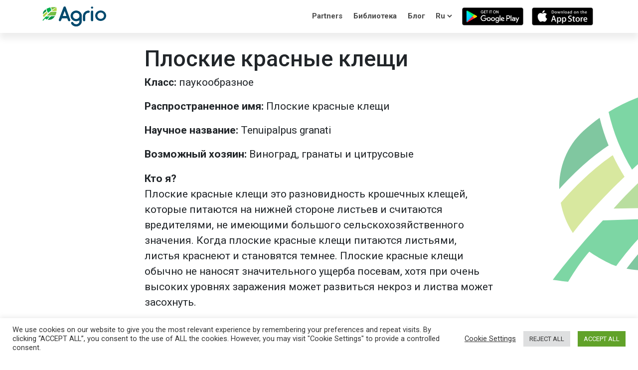

--- FILE ---
content_type: text/html; charset=UTF-8
request_url: https://agrio.app/library/TenuipalpusGranati-6/
body_size: 9134
content:
<html>
<head>
<meta charset="UTF-8">
<meta name="apple-itunes-app" content="app-id=1239193220">
<link rel="stylesheet" href="https://agrio.app/wp-content/themes/agriofront/style.css">
<meta name="viewport" content="width=device-width,initial-scale=1.0">
<meta name='robots' content='index, follow, max-image-preview:large, max-snippet:-1, max-video-preview:-1'/>
<style>img:is([sizes="auto" i], [sizes^="auto," i]){contain-intrinsic-size:3000px 1500px}</style>
<script data-cfasync="false" data-pagespeed-no-defer>var gtm4wp_datalayer_name="dataLayer";
var dataLayer=dataLayer||[];</script>
<title>Плоские красные клещи | Agrio</title>
<meta name="description" content="Плоские красные клещи это разновидность крошечных клещей, которые питаются на нижней стороне листьев и считаются вредителями, не имеющими большого сельскохозяйственного значения."/>
<link rel="canonical" href="https://www.agrio.app/library/TenuipalpusGranati-6/"/>
<meta property="og:locale" content="ru_RU"/>
<meta property="og:locale:alternate" content="en_US"/>
<meta property="og:locale:alternate" content="es_ES"/>
<meta property="og:locale:alternate" content="fr_FR"/>
<meta property="og:locale:alternate" content="pt_BR"/>
<meta property="og:locale:alternate" content="he_IL"/>
<meta property="og:locale:alternate" content="ar_AR"/>
<meta property="og:locale:alternate" content="vi_VN"/>
<meta property="og:locale:alternate" content="id_ID"/>
<meta property="og:locale:alternate" content="hi_IN"/>
<meta property="og:locale:alternate" content="ta_IN"/>
<meta property="og:locale:alternate" content="te_IN"/>
<meta property="og:type" content="article"/>
<meta property="og:title" content="Плоские красные клещи | Agrio"/>
<meta property="og:description" content="Плоские красные клещи это разновидность крошечных клещей, которые питаются на нижней стороне листьев и считаются вредителями, не имеющими большого сельскохозяйственного значения."/>
<meta property="og:url" content="https://www.agrio.app/library/TenuipalpusGranati-6/"/>
<meta property="og:site_name" content="Agrio"/>
<meta property="article:publisher" content="https://www.facebook.com/agrio.saillog/?eid=ARAGChgBWLB5sgF83mf3277YgygF1MLKEqWt6Z83P0COWcabjnzohGI_qqOBxZoDjtkU-gTfK7t7Fr-O"/>
<meta property="article:modified_time" content="2022-10-08T18:17:07+00:00"/>
<meta name="twitter:card" content="summary_large_image"/>
<meta name="twitter:site" content="@agrio_saillog"/>
<script type="application/ld+json" class="yoast-schema-graph">{"@context":"https://schema.org","@graph":[{"@type":"WebPage","@id":"https://agrio.app/library/TenuipalpusGranati-6/","url":"https://www.agrio.app/library/TenuipalpusGranati-6/","name":"Плоские красные клещи | Agrio","isPartOf":{"@id":"https://agrio.app/agrio-protect-your-crops-harvest-more-ru/#website"},"datePublished":"2019-11-21T23:26:21+00:00","dateModified":"2022-10-08T18:17:07+00:00","description":"Плоские красные клещи это разновидность крошечных клещей, которые питаются на нижней стороне листьев и считаются вредителями, не имеющими большого сельскохозяйственного значения.","breadcrumb":{"@id":"https://www.agrio.app/library/TenuipalpusGranati-6/#breadcrumb"},"inLanguage":"ru-RU","potentialAction":[{"@type":"ReadAction","target":["https://www.agrio.app/library/TenuipalpusGranati-6/"]}]},{"@type":"BreadcrumbList","@id":"https://www.agrio.app/library/TenuipalpusGranati-6/#breadcrumb","itemListElement":[{"@type":"ListItem","position":1,"name":"Home","item":"https://agrio.app/agrio-protect-your-crops-harvest-more-ru/"},{"@type":"ListItem","position":2,"name":"Плоские красные клещи"}]},{"@type":"WebSite","@id":"https://agrio.app/agrio-protect-your-crops-harvest-more-ru/#website","url":"https://agrio.app/agrio-protect-your-crops-harvest-more-ru/","name":"Agrio","description":"","publisher":{"@id":"https://agrio.app/agrio-protect-your-crops-harvest-more-ru/#organization"},"potentialAction":[{"@type":"SearchAction","target":{"@type":"EntryPoint","urlTemplate":"https://agrio.app/agrio-protect-your-crops-harvest-more-ru/?s={search_term_string}"},"query-input":{"@type":"PropertyValueSpecification","valueRequired":true,"valueName":"search_term_string"}}],"inLanguage":"ru-RU"},{"@type":"Organization","@id":"https://agrio.app/agrio-protect-your-crops-harvest-more-ru/#organization","name":"Agrio","url":"https://agrio.app/agrio-protect-your-crops-harvest-more-ru/","logo":{"@type":"ImageObject","inLanguage":"ru-RU","@id":"https://agrio.app/agrio-protect-your-crops-harvest-more-ru/#/schema/logo/image/","url":"https://agrio.app/wp-content/uploads/2019/11/Icon-for-Play-Store.png","contentUrl":"https://agrio.app/wp-content/uploads/2019/11/Icon-for-Play-Store.png","width":512,"height":512,"caption":"Agrio"},"image":{"@id":"https://agrio.app/agrio-protect-your-crops-harvest-more-ru/#/schema/logo/image/"},"sameAs":["https://www.facebook.com/agrio.saillog/?eid=ARAGChgBWLB5sgF83mf3277YgygF1MLKEqWt6Z83P0COWcabjnzohGI_qqOBxZoDjtkU-gTfK7t7Fr-O","https://x.com/agrio_saillog","https://www.instagram.com/agrio_saillog/","https://www.linkedin.com/company/18187682/admin/","https://www.youtube.com/channel/UCYsIYZrusp9p0nmImLt99LQ?view_as=subscriber"]}]}</script>
<link rel="alternate" href="https://agrio.app/library/TenuipalpusGranati/" hreflang="en"/>
<link rel="alternate" href="https://agrio.app/library/TenuipalpusGranati-12/" hreflang="es"/>
<link rel="alternate" href="https://agrio.app/library/TenuipalpusGranati-4/" hreflang="fr"/>
<link rel="alternate" href="https://agrio.app/library/TenuipalpusGranati-5/" hreflang="pt"/>
<link rel="alternate" href="https://agrio.app/library/TenuipalpusGranati-6/" hreflang="ru"/>
<link rel="alternate" href="https://agrio.app/library/TenuipalpusGranati-20/" hreflang="he"/>
<link rel="alternate" href="https://agrio.app/library/TenuipalpusGranati-3/" hreflang="ar"/>
<link rel="alternate" href="https://agrio.app/library/TenuipalpusGranati-9/" hreflang="vi"/>
<link rel="alternate" href="https://agrio.app/library/TenuipalpusGranati-11/" hreflang="id"/>
<link rel="alternate" href="https://agrio.app/library/TenuipalpusGranati-10/" hreflang="hi"/>
<link rel="alternate" href="https://agrio.app/library/TenuipalpusGranati-7/" hreflang="ta"/>
<link rel="alternate" href="https://agrio.app/library/TenuipalpusGranati-8/" hreflang="te"/>
<link rel="stylesheet" type="text/css" href="//agrio.app/wp-content/cache/wpfc-minified/d2glbad7/h6vq0.css" media="all"/>
<style id='classic-theme-styles-inline-css'>.wp-block-button__link{color:#fff;background-color:#32373c;border-radius:9999px;box-shadow:none;text-decoration:none;padding:calc(.667em + 2px) calc(1.333em + 2px);font-size:1.125em}.wp-block-file__button{background:#32373c;color:#fff;text-decoration:none}</style>
<style id='global-styles-inline-css'>:root{--wp--preset--aspect-ratio--square:1;--wp--preset--aspect-ratio--4-3:4/3;--wp--preset--aspect-ratio--3-4:3/4;--wp--preset--aspect-ratio--3-2:3/2;--wp--preset--aspect-ratio--2-3:2/3;--wp--preset--aspect-ratio--16-9:16/9;--wp--preset--aspect-ratio--9-16:9/16;--wp--preset--color--black:#000000;--wp--preset--color--cyan-bluish-gray:#abb8c3;--wp--preset--color--white:#ffffff;--wp--preset--color--pale-pink:#f78da7;--wp--preset--color--vivid-red:#cf2e2e;--wp--preset--color--luminous-vivid-orange:#ff6900;--wp--preset--color--luminous-vivid-amber:#fcb900;--wp--preset--color--light-green-cyan:#7bdcb5;--wp--preset--color--vivid-green-cyan:#00d084;--wp--preset--color--pale-cyan-blue:#8ed1fc;--wp--preset--color--vivid-cyan-blue:#0693e3;--wp--preset--color--vivid-purple:#9b51e0;--wp--preset--gradient--vivid-cyan-blue-to-vivid-purple:linear-gradient(135deg,rgba(6,147,227,1) 0%,rgb(155,81,224) 100%);--wp--preset--gradient--light-green-cyan-to-vivid-green-cyan:linear-gradient(135deg,rgb(122,220,180) 0%,rgb(0,208,130) 100%);--wp--preset--gradient--luminous-vivid-amber-to-luminous-vivid-orange:linear-gradient(135deg,rgba(252,185,0,1) 0%,rgba(255,105,0,1) 100%);--wp--preset--gradient--luminous-vivid-orange-to-vivid-red:linear-gradient(135deg,rgba(255,105,0,1) 0%,rgb(207,46,46) 100%);--wp--preset--gradient--very-light-gray-to-cyan-bluish-gray:linear-gradient(135deg,rgb(238,238,238) 0%,rgb(169,184,195) 100%);--wp--preset--gradient--cool-to-warm-spectrum:linear-gradient(135deg,rgb(74,234,220) 0%,rgb(151,120,209) 20%,rgb(207,42,186) 40%,rgb(238,44,130) 60%,rgb(251,105,98) 80%,rgb(254,248,76) 100%);--wp--preset--gradient--blush-light-purple:linear-gradient(135deg,rgb(255,206,236) 0%,rgb(152,150,240) 100%);--wp--preset--gradient--blush-bordeaux:linear-gradient(135deg,rgb(254,205,165) 0%,rgb(254,45,45) 50%,rgb(107,0,62) 100%);--wp--preset--gradient--luminous-dusk:linear-gradient(135deg,rgb(255,203,112) 0%,rgb(199,81,192) 50%,rgb(65,88,208) 100%);--wp--preset--gradient--pale-ocean:linear-gradient(135deg,rgb(255,245,203) 0%,rgb(182,227,212) 50%,rgb(51,167,181) 100%);--wp--preset--gradient--electric-grass:linear-gradient(135deg,rgb(202,248,128) 0%,rgb(113,206,126) 100%);--wp--preset--gradient--midnight:linear-gradient(135deg,rgb(2,3,129) 0%,rgb(40,116,252) 100%);--wp--preset--font-size--small:13px;--wp--preset--font-size--medium:20px;--wp--preset--font-size--large:36px;--wp--preset--font-size--x-large:42px;--wp--preset--spacing--20:0.44rem;--wp--preset--spacing--30:0.67rem;--wp--preset--spacing--40:1rem;--wp--preset--spacing--50:1.5rem;--wp--preset--spacing--60:2.25rem;--wp--preset--spacing--70:3.38rem;--wp--preset--spacing--80:5.06rem;--wp--preset--shadow--natural:6px 6px 9px rgba(0, 0, 0, 0.2);--wp--preset--shadow--deep:12px 12px 50px rgba(0, 0, 0, 0.4);--wp--preset--shadow--sharp:6px 6px 0px rgba(0, 0, 0, 0.2);--wp--preset--shadow--outlined:6px 6px 0px -3px rgba(255, 255, 255, 1), 6px 6px rgba(0, 0, 0, 1);--wp--preset--shadow--crisp:6px 6px 0px rgba(0, 0, 0, 1);}:where(.is-layout-flex){gap:0.5em;}:where(.is-layout-grid){gap:0.5em;}body .is-layout-flex{display:flex;}.is-layout-flex{flex-wrap:wrap;align-items:center;}.is-layout-flex > :is(*, div){margin:0;}body .is-layout-grid{display:grid;}.is-layout-grid > :is(*, div){margin:0;}:where(.wp-block-columns.is-layout-flex){gap:2em;}:where(.wp-block-columns.is-layout-grid){gap:2em;}:where(.wp-block-post-template.is-layout-flex){gap:1.25em;}:where(.wp-block-post-template.is-layout-grid){gap:1.25em;}.has-black-color{color:var(--wp--preset--color--black) !important;}.has-cyan-bluish-gray-color{color:var(--wp--preset--color--cyan-bluish-gray) !important;}.has-white-color{color:var(--wp--preset--color--white) !important;}.has-pale-pink-color{color:var(--wp--preset--color--pale-pink) !important;}.has-vivid-red-color{color:var(--wp--preset--color--vivid-red) !important;}.has-luminous-vivid-orange-color{color:var(--wp--preset--color--luminous-vivid-orange) !important;}.has-luminous-vivid-amber-color{color:var(--wp--preset--color--luminous-vivid-amber) !important;}.has-light-green-cyan-color{color:var(--wp--preset--color--light-green-cyan) !important;}.has-vivid-green-cyan-color{color:var(--wp--preset--color--vivid-green-cyan) !important;}.has-pale-cyan-blue-color{color:var(--wp--preset--color--pale-cyan-blue) !important;}.has-vivid-cyan-blue-color{color:var(--wp--preset--color--vivid-cyan-blue) !important;}.has-vivid-purple-color{color:var(--wp--preset--color--vivid-purple) !important;}.has-black-background-color{background-color:var(--wp--preset--color--black) !important;}.has-cyan-bluish-gray-background-color{background-color:var(--wp--preset--color--cyan-bluish-gray) !important;}.has-white-background-color{background-color:var(--wp--preset--color--white) !important;}.has-pale-pink-background-color{background-color:var(--wp--preset--color--pale-pink) !important;}.has-vivid-red-background-color{background-color:var(--wp--preset--color--vivid-red) !important;}.has-luminous-vivid-orange-background-color{background-color:var(--wp--preset--color--luminous-vivid-orange) !important;}.has-luminous-vivid-amber-background-color{background-color:var(--wp--preset--color--luminous-vivid-amber) !important;}.has-light-green-cyan-background-color{background-color:var(--wp--preset--color--light-green-cyan) !important;}.has-vivid-green-cyan-background-color{background-color:var(--wp--preset--color--vivid-green-cyan) !important;}.has-pale-cyan-blue-background-color{background-color:var(--wp--preset--color--pale-cyan-blue) !important;}.has-vivid-cyan-blue-background-color{background-color:var(--wp--preset--color--vivid-cyan-blue) !important;}.has-vivid-purple-background-color{background-color:var(--wp--preset--color--vivid-purple) !important;}.has-black-border-color{border-color:var(--wp--preset--color--black) !important;}.has-cyan-bluish-gray-border-color{border-color:var(--wp--preset--color--cyan-bluish-gray) !important;}.has-white-border-color{border-color:var(--wp--preset--color--white) !important;}.has-pale-pink-border-color{border-color:var(--wp--preset--color--pale-pink) !important;}.has-vivid-red-border-color{border-color:var(--wp--preset--color--vivid-red) !important;}.has-luminous-vivid-orange-border-color{border-color:var(--wp--preset--color--luminous-vivid-orange) !important;}.has-luminous-vivid-amber-border-color{border-color:var(--wp--preset--color--luminous-vivid-amber) !important;}.has-light-green-cyan-border-color{border-color:var(--wp--preset--color--light-green-cyan) !important;}.has-vivid-green-cyan-border-color{border-color:var(--wp--preset--color--vivid-green-cyan) !important;}.has-pale-cyan-blue-border-color{border-color:var(--wp--preset--color--pale-cyan-blue) !important;}.has-vivid-cyan-blue-border-color{border-color:var(--wp--preset--color--vivid-cyan-blue) !important;}.has-vivid-purple-border-color{border-color:var(--wp--preset--color--vivid-purple) !important;}.has-vivid-cyan-blue-to-vivid-purple-gradient-background{background:var(--wp--preset--gradient--vivid-cyan-blue-to-vivid-purple) !important;}.has-light-green-cyan-to-vivid-green-cyan-gradient-background{background:var(--wp--preset--gradient--light-green-cyan-to-vivid-green-cyan) !important;}.has-luminous-vivid-amber-to-luminous-vivid-orange-gradient-background{background:var(--wp--preset--gradient--luminous-vivid-amber-to-luminous-vivid-orange) !important;}.has-luminous-vivid-orange-to-vivid-red-gradient-background{background:var(--wp--preset--gradient--luminous-vivid-orange-to-vivid-red) !important;}.has-very-light-gray-to-cyan-bluish-gray-gradient-background{background:var(--wp--preset--gradient--very-light-gray-to-cyan-bluish-gray) !important;}.has-cool-to-warm-spectrum-gradient-background{background:var(--wp--preset--gradient--cool-to-warm-spectrum) !important;}.has-blush-light-purple-gradient-background{background:var(--wp--preset--gradient--blush-light-purple) !important;}.has-blush-bordeaux-gradient-background{background:var(--wp--preset--gradient--blush-bordeaux) !important;}.has-luminous-dusk-gradient-background{background:var(--wp--preset--gradient--luminous-dusk) !important;}.has-pale-ocean-gradient-background{background:var(--wp--preset--gradient--pale-ocean) !important;}.has-electric-grass-gradient-background{background:var(--wp--preset--gradient--electric-grass) !important;}.has-midnight-gradient-background{background:var(--wp--preset--gradient--midnight) !important;}.has-small-font-size{font-size:var(--wp--preset--font-size--small) !important;}.has-medium-font-size{font-size:var(--wp--preset--font-size--medium) !important;}.has-large-font-size{font-size:var(--wp--preset--font-size--large) !important;}.has-x-large-font-size{font-size:var(--wp--preset--font-size--x-large) !important;}:where(.wp-block-post-template.is-layout-flex){gap:1.25em;}:where(.wp-block-post-template.is-layout-grid){gap:1.25em;}:where(.wp-block-columns.is-layout-flex){gap:2em;}:where(.wp-block-columns.is-layout-grid){gap:2em;}:root :where(.wp-block-pullquote){font-size:1.5em;line-height:1.6;}</style>
<link rel="stylesheet" type="text/css" href="//agrio.app/wp-content/cache/wpfc-minified/14o90mf8/h6vq0.css" media="all"/>
<link rel="https://api.w.org/" href="https://agrio.app/wp-json/"/><link rel="alternate" title="JSON" type="application/json" href="https://agrio.app/wp-json/wp/v2/agri_diseases/2729"/><link rel="EditURI" type="application/rsd+xml" title="RSD" href="https://agrio.app/xmlrpc.php?rsd"/>
<meta name="generator" content="WordPress 6.8.3"/>
<link rel='shortlink' href='https://agrio.app/?p=2729'/>
<link rel="alternate" title="oEmbed (JSON)" type="application/json+oembed" href="https://agrio.app/wp-json/oembed/1.0/embed?url=https%3A%2F%2Fagrio.app%2Flibrary%2FTenuipalpusGranati-6%2F&#038;lang=ru"/>
<link rel="alternate" title="oEmbed (XML)" type="text/xml+oembed" href="https://agrio.app/wp-json/oembed/1.0/embed?url=https%3A%2F%2Fagrio.app%2Flibrary%2FTenuipalpusGranati-6%2F&#038;format=xml&#038;lang=ru"/>
<script data-cfasync="false" data-pagespeed-no-defer>var dataLayer_content={"pagePostType":"agri_disease","pagePostType2":"single-agri_disease","pagePostAuthor":"agrioadmin"};
dataLayer.push(dataLayer_content);</script>
<script data-cfasync="false" data-pagespeed-no-defer>(function(w,d,s,l,i){w[l]=w[l]||[];w[l].push({'gtm.start':
new Date().getTime(),event:'gtm.js'});var f=d.getElementsByTagName(s)[0],
j=d.createElement(s),dl=l!='dataLayer'?'&l='+l:'';j.async=true;j.src=
'//www.googletagmanager.com/gtm.js?id='+i+dl;f.parentNode.insertBefore(j,f);
})(window,document,'script','dataLayer','GTM-KPT5J85');</script>
<link rel="icon" href="https://agrio.app/wp-content/uploads/2019/11/cropped-Icon-for-Play-Store-32x32.png" sizes="32x32"/>
<link rel="icon" href="https://agrio.app/wp-content/uploads/2019/11/cropped-Icon-for-Play-Store-192x192.png" sizes="192x192"/>
<link rel="apple-touch-icon" href="https://agrio.app/wp-content/uploads/2019/11/cropped-Icon-for-Play-Store-180x180.png"/>
<meta name="msapplication-TileImage" content="https://agrio.app/wp-content/uploads/2019/11/cropped-Icon-for-Play-Store-270x270.png"/>
<script async src="https://www.googletagmanager.com/gtag/js?id=UA-113661725-2"></script>
<script>window.dataLayer=window.dataLayer||[];
function gtag(){dataLayer.push(arguments);}
gtag('js', new Date());
gtag('config', 'UA-113661725-2');</script>
</head>
<style></style>
<body>
<div class="agri-container-main">
<header>
<nav class="agri-nav navbar navbar-expand-lg static-top">
<div class="container"> <a class="navbar-brand" href="/"> <img width="128px" height="40px" src="https://agrio.app/wp-content/themes/agriofront/images/agri_logo.svg"> </a> <ul class="navbar-nav ml-auto flex-row"> <li class="nav-item active"> <a class="nav-link" href="https://www.agrio.app/partners">Partners </a> </li> <li class="nav-item active"> <a class="nav-link" href="https://agrio.app/search-12/">Библиотека </a> </li> <li class="nav-item active"> <a class="nav-link" href="https://agrio.app/blog-12/">Блог </a> </li> <li class="nav-item"> <select name="lang_choice_1" id="lang_choice_1" class="pll-switcher-select"> <option value="https://agrio.app/library/TenuipalpusGranati/" lang="en-US" data-lang="{&quot;id&quot;:0,&quot;name&quot;:&quot;en&quot;,&quot;slug&quot;:&quot;en&quot;,&quot;dir&quot;:0}">en</option> <option value="https://agrio.app/library/TenuipalpusGranati-12/" lang="es-ES" data-lang="{&quot;id&quot;:0,&quot;name&quot;:&quot;es&quot;,&quot;slug&quot;:&quot;es&quot;,&quot;dir&quot;:0}">es</option> <option value="https://agrio.app/library/TenuipalpusGranati-4/" lang="fr-FR" data-lang="{&quot;id&quot;:0,&quot;name&quot;:&quot;fr&quot;,&quot;slug&quot;:&quot;fr&quot;,&quot;dir&quot;:0}">fr</option> <option value="https://agrio.app/library/TenuipalpusGranati-5/" lang="pt-BR" data-lang="{&quot;id&quot;:0,&quot;name&quot;:&quot;pt&quot;,&quot;slug&quot;:&quot;pt&quot;,&quot;dir&quot;:0}">pt</option> <option value="https://agrio.app/library/TenuipalpusGranati-6/" lang="ru-RU" selected='selected' data-lang="{&quot;id&quot;:0,&quot;name&quot;:&quot;ru&quot;,&quot;slug&quot;:&quot;ru&quot;,&quot;dir&quot;:0}">ru</option> <option value="https://agrio.app/library/TenuipalpusGranati-20/" lang="he-IL" data-lang="{&quot;id&quot;:0,&quot;name&quot;:&quot;he&quot;,&quot;slug&quot;:&quot;he&quot;,&quot;dir&quot;:1}">he</option> <option value="https://agrio.app/library/TenuipalpusGranati-3/" lang="ar" data-lang="{&quot;id&quot;:0,&quot;name&quot;:&quot;ar&quot;,&quot;slug&quot;:&quot;ar&quot;,&quot;dir&quot;:1}">ar</option> <option value="https://agrio.app/library/TenuipalpusGranati-9/" lang="vi" data-lang="{&quot;id&quot;:0,&quot;name&quot;:&quot;vi&quot;,&quot;slug&quot;:&quot;vi&quot;,&quot;dir&quot;:0}">vi</option> <option value="https://agrio.app/library/TenuipalpusGranati-11/" lang="id-ID" data-lang="{&quot;id&quot;:0,&quot;name&quot;:&quot;id&quot;,&quot;slug&quot;:&quot;id&quot;,&quot;dir&quot;:0}">id</option> <option value="https://agrio.app/library/TenuipalpusGranati-10/" lang="hi-IN" data-lang="{&quot;id&quot;:0,&quot;name&quot;:&quot;hi&quot;,&quot;slug&quot;:&quot;hi&quot;,&quot;dir&quot;:0}">hi</option> <option value="https://agrio.app/library/TenuipalpusGranati-7/" lang="ta-IN" data-lang="{&quot;id&quot;:0,&quot;name&quot;:&quot;ta&quot;,&quot;slug&quot;:&quot;ta&quot;,&quot;dir&quot;:0}">ta</option> <option value="https://agrio.app/library/TenuipalpusGranati-8/" lang="te" data-lang="{&quot;id&quot;:0,&quot;name&quot;:&quot;te&quot;,&quot;slug&quot;:&quot;te&quot;,&quot;dir&quot;:0}">te</option> </select> </li> <li class="agri-nav-img-android nav-item d-none d-md-block"> <a target="_blank" class="nav-link" href="https://play.google.com/store/apps/details?id=com.agrio&referrer=utm_source%3Dagrio%26utm_medium%3Dwebsite"><img width="123" height="36" src="https://agrio.app/wp-content/themes/agriofront/images/app_store_buttons/appstore_android.png"></a> </li> <li class="agri-nav-img-ios nav-item d-none d-md-block"> <a target="_blank" class="nav-link" href="https://apps.apple.com/app/agrio/id1239193220?pt=1&ct=website&mt=1"><img id="apple" src="https://agrio.app/wp-content/themes/agriofront/images/app_store_buttons/appstore_apple.png"></a> </li> </ul></div></nav>
</header>
<style></style>
<div class="agri-disease-container">
<div>
<div class="agri-mw-73 agri-margin-auto"><h1 class="container">Плоские красные клещи</h1></div><div class="agri-disease-top-container">
<div class="agri-mw-73 agri-margin-auto">
<div class="container">
<div class="agri-label-w-text agri-name-class"> <span class="agri-disease-label">Класс:</span> <span class="agri-disease-text"> паукообразное </span></div><div class="agri-label-w-text agri-name-common"> <span class="agri-disease-label">Распространенное имя:</span> <span class="agri-disease-text"> Плоские красные клещи </span></div><div class="agri-label-w-text agri-name-scientific"> <span class="agri-disease-label">Научное название:</span> <span class="agri-disease-text"> Tenuipalpus granati </span></div><div class="agri-label-w-text agri-potential-host"> <span class="agri-disease-label">Возможный хозяин:</span> <span class="agri-disease-text"> <p>Виноград, гранаты и цитрусовые</p> </span></div></div><div class="agri-mw-73 agri-margin-auto" style="margin-top: 18px">
<div class="container">
<div class="agri-label-w-text agri-who-am-i"> <span class="agri-disease-label">Кто я?</span> <span class="agri-disease-text"> <p>Плоские красные клещи это разновидность крошечных клещей, которые питаются на нижней стороне листьев и считаются вредителями, не имеющими большого сельскохозяйственного значения. Когда плоские красные клещи питаются листьями, листья краснеют и становятся темнее. Плоские красные клещи обычно не наносят значительного ущерба посевам, хотя при очень высоких уровнях заражения может развиться некроз и листва может засохнуть.</p> </span></div></div></div><section class="agri-disease-control-measures-section">
<div class="agri-mw-73 agri-margin-auto">
<div class="container">
<div class="agri-pt-2"></div><div class="agri-label-w-text agri-control-measures-intro"> <span class="agri-disease-label">Меры контроля</span> <span class="agri-disease-text"> </span></div><div id="agri_accordion">
<div class="card border-0">
<div class="card-header bg-transparent border-bottoms border-"> <a class="collapsed card-link d-flex justify-content-between align-items-center" data-toggle="collapse" href="#TgwnJSQJbP"> <span class="agri-accordion-card-header-left"> <img width="47" height="46" src="https://agrio.app/wp-content/themes/agriofront/images/icons_accordion/cultural.jpg"/> Культурное лечение </span> <i class="agri-arrow"></i> </a></div><div id="TgwnJSQJbP" class="collapse" data-parent="#agri_accordion">
<div class="card-body"> <p>Выбор времени: Проще и дешевле бороться с заражением на начальных этапах. Регулярно следите за полем и ищите вышеуказанные признаки.</p></div></div></div><div class="card border-0">
<div class="card-header bg-transparent border-bottoms border-"> <a class="collapsed card-link d-flex justify-content-between align-items-center" data-toggle="collapse" href="#vBiozzpObD"> <span class="agri-accordion-card-header-left"> <img width="48" height="50" src="https://agrio.app/wp-content/themes/agriofront/images/icons_accordion/chemical.jpg"/> Химическая обработка </span> <i class="agri-arrow"></i> </a></div><div id="vBiozzpObD" class="collapse" data-parent="#agri_accordion">
<div class="card-body"> <p>Препараты, которые используются в одной или нескольких частях света, могут содержать следующие ингредиенты:</p> <p>денпироксимат, спиродиклофен и бифеназат.</p></div></div></div><div class="card border-0">
<div class="card-header bg-transparent border-bottoms border-"> <a class="collapsed card-link d-flex justify-content-between align-items-center" data-toggle="collapse" href="#IufweoBWSO"> <span class="agri-accordion-card-header-left"> <img width="46" height="46" src="https://agrio.app/wp-content/themes/agriofront/images/icons_accordion/organic.jpg"/> Органическое лечение </span> <i class="agri-arrow"></i> </a></div><div id="IufweoBWSO" class="collapse" data-parent="#agri_accordion">
<div class="card-body"> <p>масло семян маргозы и минеральное масло.</p></div></div></div></div></div></div></section></div></div></div><div class="agri-disease-caution-text agri-mw-73 agri-margin-auto">
<div class="container"> <p> *Names marked in red are considered to be highly poisonous to beneficial insects. </p></div><div class="container"> <p> *Names marked in green are considered to be organic and IPM (integrated pest management) compatible. </p></div><div class="container"> Внимание и осторожность следует отметить при использовании каких-либо средств защиты растений (инсектициды, фунгициды, гербициды и). Он несет полную ответственность за садоводом, чтобы следить за юридических целей и разрешений в отношении законов в их стране и назначения рынках. Всегда читайте инструкции, написанные на этикетках, а также в случае противоречия, работы в соответствии с этикеткой продукта. Имейте в виду, что информация, записанная на этикетке обычно относится к местным рынкам.</div></div><div class="agri-mw-73 agri-margin-auto">
<div class="container">
<div class="agri-disease-image-container">
<h2 class="agri-disease-image-title">Галерея</h2>
<div class="row">
<div class="col-12 col-sm-4"> <img width="768" height="1024" src="https://agrio.app/wp-content/uploads/2019/11/image1-79-768x1024.jpg" class="attachment-768x1024 size-768x1024" alt="" decoding="async" fetchpriority="high" srcset="https://agrio.app/wp-content/uploads/2019/11/image1-79-768x1024.jpg 768w, https://agrio.app/wp-content/uploads/2019/11/image1-79-225x300.jpg 225w, https://agrio.app/wp-content/uploads/2019/11/image1-79-e1627069903152.jpg 1024w" sizes="(max-width: 768px) 100vw, 768px"/></div><div class="col-12 col-sm-4"> <img width="768" height="1024" src="https://agrio.app/wp-content/uploads/2019/11/image2-72-768x1024.jpg" class="attachment-768x1024 size-768x1024" alt="" decoding="async" srcset="https://agrio.app/wp-content/uploads/2019/11/image2-72-768x1024.jpg 768w, https://agrio.app/wp-content/uploads/2019/11/image2-72-225x300.jpg 225w, https://agrio.app/wp-content/uploads/2019/11/image2-72-e1627069889468.jpg 1024w" sizes="(max-width: 768px) 100vw, 768px"/></div><div class="col-12 col-sm-4"> <img width="768" height="1024" src="https://agrio.app/wp-content/uploads/2019/11/image3-63-768x1024.jpg" class="attachment-768x1024 size-768x1024" alt="" decoding="async" srcset="https://agrio.app/wp-content/uploads/2019/11/image3-63-768x1024.jpg 768w, https://agrio.app/wp-content/uploads/2019/11/image3-63-225x300.jpg 225w, https://agrio.app/wp-content/uploads/2019/11/image3-63-e1627069875480.jpg 1024w" sizes="(max-width: 768px) 100vw, 768px"/></div></div></div></div></div></div><footer>
<div class="agri-footer agri-mw-80 agri-margin-auto">
<div class="container">
<div class="row">
<div class="col-12">
<div class="agri-footer-heading">
<div class="agri-footer-join-text font-weight-bold">Присоединяйтесь к Agrio, самому продвинутому <br> приложению для защиты растений на планете</div></div></div></div><div class="agri-footer-icons agri-mt-3 d-none d-sm-block">
<div class="row">
<div class="col-12 col-lg-7">
<div class="agri-footer-apps-container">
<div class="agri-footer-appstore-desktop"> <a href="https://play.google.com/store/apps/details?id=com.agrio&referrer=utm_source%3Dagrio%26utm_medium%3Dwebsite"> <img width="123" height="36" class="img-fluid" style="max-height: 45px; width: auto;" src="https://agrio.app/wp-content/themes/agriofront/images/app_store_buttons/appstore_android.png"> </a> <a href="https://apps.apple.com/app/agrio/id1239193220?pt=1&ct=website&mt=1"> <img id="apple" class="img-fluid" style="max-height: 45px; width: auto;" src="https://agrio.app/wp-content/themes/agriofront/images/app_store_buttons/appstore_apple.png"> </a></div></div></div><div class="col-12 col-lg-5"></div></div></div><div class="agri-footer-apps-container agri-footer-appstore-mobile2 d-block d-sm-none">
<div class="agri-footer-appstore-mobile2-inner agri-mw-25d5 agri-margin-auto text-center"> <a href="https://play.google.com/store/apps/details?id=com.agrio&referrer=utm_source%3Dagrio%26utm_medium%3Dwebsite"> <img width="123" height="36" class="img-fluid" style="max-height: 45px; width: auto;" src="https://agrio.app/wp-content/themes/agriofront/images/app_store_buttons/appstore_android.png"> </a> <a href="https://apps.apple.com/app/agrio/id1239193220?pt=1&ct=website&mt=1"> <img id="apple" class="img-fluid" style="max-height: 45px; width: auto;" src="https://agrio.app/wp-content/themes/agriofront/images/app_store_buttons/appstore_apple.png"> </a></div></div><div class="agri-copyright"> <ul>                    <li class="agri-footer-link agri-footer-link1">All rights reserved to Saillog LTD. 2025 -</li> <li class="agri-footer-link"><a href="https://www.termsfeed.com/terms-conditions/44b9a6d0f3d40b5a417fea7a2e476b92">Условия эксплуатации</a></li> <li class="agri-footer-link"><a href="https://www.termsfeed.com/privacy-policy/b4064355e39ec3e21ee5761e29dc15a4">Политика конфиденциальности</a></li> <li class="agri-footer-link"><a href="https://garden.agrio.app?utm_source=agrio&utm_medium=website&utm_campaign=footer">GardenDream</a></li> <li class="agri-footer-link"><a href="https://agrio.app/Agriculture-API/">API</a></li> <li class="agri-footer-link"><a href="mailto:info@saillog.co">Контакт</a></li> </ul></div><div class="agri-socials-mobile d-block d-sm-none agri-pb-1"></div></div><div class="d-block d-sm-none">
<div class="agri-footer-apps-container agri-footer-appstore-mobile3">
<div class="agri-mw-25d5 agri-margin-auto"> <a href="https://play.google.com/store/apps/details?id=com.agrio&referrer=utm_source%3Dagrio%26utm_medium%3Dwebsite"> <img width="123" height="36" class="img-fluid" style="max-height: 45px; width: auto;" src="https://agrio.app/wp-content/themes/agriofront/images/app_store_buttons/appstore_android.png"> </a> <a href="https://apps.apple.com/app/agrio/id1239193220?pt=1&ct=website&mt=1"> <img id="apple" class="img-fluid" style="max-height: 45px; width: auto;" src="https://agrio.app/wp-content/themes/agriofront/images/app_store_buttons/appstore_apple.png"> </a></div></div></div><div id="cookie-law-info-bar" data-nosnippet="true"><span><div class="cli-bar-container cli-style-v2"><div class="cli-bar-message">We use cookies on our website to give you the most relevant experience by remembering your preferences and repeat visits. By clicking “ACCEPT ALL”, you consent to the use of ALL the cookies. However, you may visit "Cookie Settings" to provide a controlled consent.</div><div class="cli-bar-btn_container"><a role='button' class="cli_settings_button" style="margin:0px 10px 0px 5px">Cookie Settings</a><a role='button' id="cookie_action_close_header_reject" class="medium cli-plugin-button cli-plugin-main-button cookie_action_close_header_reject cli_action_button wt-cli-reject-btn" data-cli_action="reject" style="margin:5px 10px 5px 5px">REJECT ALL</a><a id="wt-cli-accept-all-btn" role='button' data-cli_action="accept_all" class="wt-cli-element medium cli-plugin-button wt-cli-accept-all-btn cookie_action_close_header cli_action_button">ACCEPT ALL</a></div></div></span></div><div id="cookie-law-info-again" style="display:none" data-nosnippet="true"><span id="cookie_hdr_showagain">Manage consent</span></div><div class="cli-modal" data-nosnippet="true" id="cliSettingsPopup" tabindex="-1" role="dialog" aria-labelledby="cliSettingsPopup" aria-hidden="true">
<div class="cli-modal-dialog" role="document">
<div class="cli-modal-content cli-bar-popup">
<button type="button" class="cli-modal-close" id="cliModalClose">
<svg class="" viewBox="0 0 24 24"><path d="M19 6.41l-1.41-1.41-5.59 5.59-5.59-5.59-1.41 1.41 5.59 5.59-5.59 5.59 1.41 1.41 5.59-5.59 5.59 5.59 1.41-1.41-5.59-5.59z"></path><path d="M0 0h24v24h-24z" fill="none"></path></svg>
<span class="wt-cli-sr-only">Close</span>
</button>
<div class="cli-modal-body">
<div class="cli-container-fluid cli-tab-container">
<div class="cli-row">
<div class="cli-col-12 cli-align-items-stretch cli-px-0">
<div class="cli-privacy-overview">
<h4>Privacy Overview</h4>				<div class="cli-privacy-content">
<div class="cli-privacy-content-text">This website uses cookies to improve your experience while you navigate through the website. Out of these, the cookies that are categorized as necessary are stored on your browser as they are essential for the working of basic functionalities of the website. We also use third-party cookies that help us analyze and understand how you use this website. These cookies will be stored in your browser only with your consent. You also have the option to opt-out of these cookies. But opting out of some of these cookies may affect your browsing experience.</div></div><a class="cli-privacy-readmore" aria-label="Show more" role="button" data-readmore-text="Show more" data-readless-text="Show less"></a></div></div><div class="cli-col-12 cli-align-items-stretch cli-px-0 cli-tab-section-container"></div></div></div></div><div class="cli-modal-footer">
<div class="wt-cli-element cli-container-fluid cli-tab-container">
<div class="cli-row">
<div class="cli-col-12 cli-align-items-stretch cli-px-0">
<div class="cli-tab-footer wt-cli-privacy-overview-actions"> <a id="wt-cli-privacy-save-btn" role="button" tabindex="0" data-cli-action="accept" class="wt-cli-privacy-btn cli_setting_save_button wt-cli-privacy-accept-btn cli-btn">SAVE &amp; ACCEPT</a></div></div></div></div></div></div></div></div><div class="cli-modal-backdrop cli-fade cli-settings-overlay"></div><div class="cli-modal-backdrop cli-fade cli-popupbar-overlay"></div><noscript><iframe src="https://www.googletagmanager.com/ns.html?id=GTM-KPT5J85" height="0" width="0" style="display:none;visibility:hidden" aria-hidden="true"></iframe></noscript></div></footer>
<noscript id="wpfc-google-fonts"><link href="https://fonts.googleapis.com/css?family=Roboto:400,500,700&display=swap" rel="stylesheet">
</noscript>
<script id="cookie-law-info-js-extra">var Cli_Data={"nn_cookie_ids":[],"cookielist":[],"non_necessary_cookies":[],"ccpaEnabled":"","ccpaRegionBased":"","ccpaBarEnabled":"","strictlyEnabled":["necessary","obligatoire"],"ccpaType":"gdpr","js_blocking":"1","custom_integration":"","triggerDomRefresh":"","secure_cookies":""};
var cli_cookiebar_settings={"animate_speed_hide":"500","animate_speed_show":"500","background":"#FFF","border":"#b1a6a6c2","border_on":"","button_1_button_colour":"#61a229","button_1_button_hover":"#4e8221","button_1_link_colour":"#fff","button_1_as_button":"1","button_1_new_win":"","button_2_button_colour":"#333","button_2_button_hover":"#292929","button_2_link_colour":"#444","button_2_as_button":"","button_2_hidebar":"","button_3_button_colour":"#dedfe0","button_3_button_hover":"#b2b2b3","button_3_link_colour":"#333333","button_3_as_button":"1","button_3_new_win":"","button_4_button_colour":"#000","button_4_button_hover":"#000000","button_4_link_colour":"#333333","button_4_as_button":"","button_7_button_colour":"#61a229","button_7_button_hover":"#4e8221","button_7_link_colour":"#fff","button_7_as_button":"1","button_7_new_win":"","font_family":"inherit","header_fix":"","notify_animate_hide":"1","notify_animate_show":"","notify_div_id":"#cookie-law-info-bar","notify_position_horizontal":"right","notify_position_vertical":"bottom","scroll_close":"","scroll_close_reload":"","accept_close_reload":"","reject_close_reload":"","showagain_tab":"","showagain_background":"#fff","showagain_border":"#000","showagain_div_id":"#cookie-law-info-again","showagain_x_position":"100px","text":"#333333","show_once_yn":"","show_once":"10000","logging_on":"","as_popup":"","popup_overlay":"1","bar_heading_text":"","cookie_bar_as":"banner","popup_showagain_position":"bottom-right","widget_position":"left"};
var log_object={"ajax_url":"https:\/\/agrio.app\/wp-admin\/admin-ajax.php"};</script>
<script id="agrio-js-extra">var agri_config={"ajax_url":"https:\/\/agrio.app\/wp-admin\/admin-ajax.php"};</script>
<script src='//agrio.app/wp-content/cache/wpfc-minified/lvyhxjwz/h6vpk.js'></script>
<script>document.getElementById("lang_choice_1").addEventListener("change", function(event){ location.href=event.currentTarget.value; })</script>
<script type="speculationrules">{"prefetch":[{"source":"document","where":{"and":[{"href_matches":"\/*"},{"not":{"href_matches":["\/wp-*.php","\/wp-admin\/*","\/wp-content\/uploads\/*","\/wp-content\/*","\/wp-content\/plugins\/*","\/wp-content\/themes\/agriofront\/*","\/*\\?(.+)"]}},{"not":{"selector_matches":"a[rel~=\"nofollow\"]"}},{"not":{"selector_matches":".no-prefetch, .no-prefetch a"}}]},"eagerness":"conservative"}]}</script>
<script id="pll_cookie_script-js-after">(function(){
var expirationDate=new Date();
expirationDate.setTime(expirationDate.getTime() + 31536000 * 1000);
document.cookie="pll_language=ru; expires=" + expirationDate.toUTCString() + "; path=/; secure; SameSite=Lax";
}());</script>
<script defer src='//agrio.app/wp-content/cache/wpfc-minified/qj4w9sfi/h6vpj.js'></script>
<script>document.addEventListener('DOMContentLoaded',function(){function wpfcgl(){var wgh=document.querySelector('noscript#wpfc-google-fonts').innerText, wgha=wgh.match(/<link[^\>]+>/gi);for(i=0;i<wgha.length;i++){var wrpr=document.createElement('div');wrpr.innerHTML=wgha[i];document.body.appendChild(wrpr.firstChild);}}wpfcgl();});</script>
</body>
</html><!-- WP Fastest Cache file was created in 1.279 seconds, on January 20, 2026 @ 12:42 pm -->

--- FILE ---
content_type: text/css
request_url: https://agrio.app/wp-content/themes/agriofront/style.css
body_size: -86
content:
/*
Theme Name: agriofront
Theme URI: https://agrio.app
Version: 1.0
Author: Lukas
Author URI: https://notavilable.com/
Description: agriofront.
Tags: agriofront
Text Domain: agri
*/

a{
}
